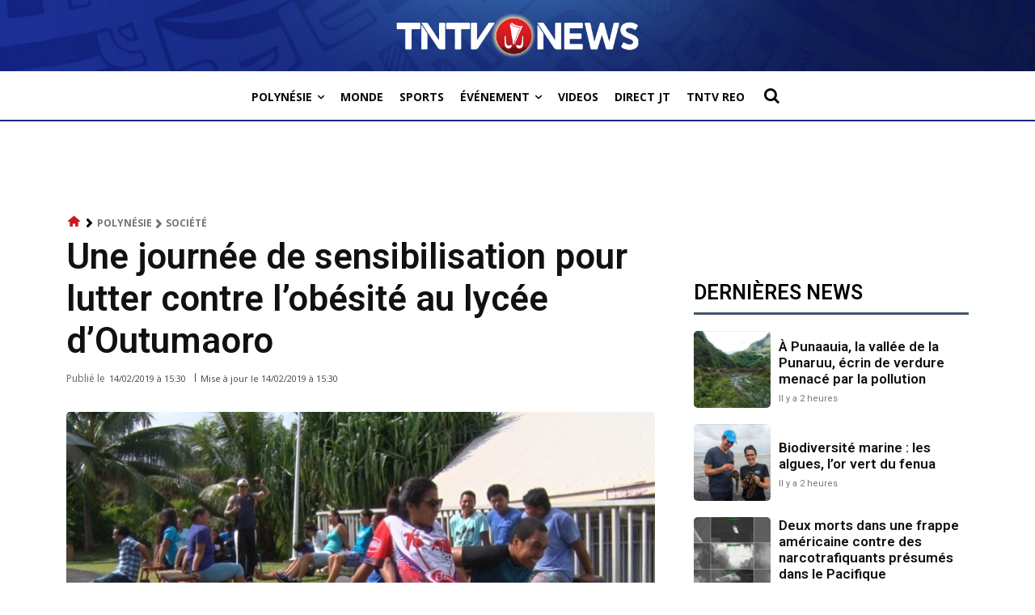

--- FILE ---
content_type: text/html; charset=utf-8
request_url: https://www.google.com/recaptcha/api2/aframe
body_size: 259
content:
<!DOCTYPE HTML><html><head><meta http-equiv="content-type" content="text/html; charset=UTF-8"></head><body><script nonce="0YycPp_pZ0OFzWDm7wh5uQ">/** Anti-fraud and anti-abuse applications only. See google.com/recaptcha */ try{var clients={'sodar':'https://pagead2.googlesyndication.com/pagead/sodar?'};window.addEventListener("message",function(a){try{if(a.source===window.parent){var b=JSON.parse(a.data);var c=clients[b['id']];if(c){var d=document.createElement('img');d.src=c+b['params']+'&rc='+(localStorage.getItem("rc::a")?sessionStorage.getItem("rc::b"):"");window.document.body.appendChild(d);sessionStorage.setItem("rc::e",parseInt(sessionStorage.getItem("rc::e")||0)+1);localStorage.setItem("rc::h",'1769226941047');}}}catch(b){}});window.parent.postMessage("_grecaptcha_ready", "*");}catch(b){}</script></body></html>

--- FILE ---
content_type: application/javascript; charset=utf-8
request_url: https://fundingchoicesmessages.google.com/f/AGSKWxV7NlLjBh3JfPrNoX7ZV1NYXUlM4nAg5GoX8rEqwcO5Oqd77tK6NkCzqFZOTKHlhAI_gnRENMZuEnfizyqq613I5HJTd7WKgJfZvfcF7A_XMlYmYGDgPnxxPsZeqT7ZEub6D6gXw3D9Ux9CCc8BCj6wsk552GR8zGm4IRqcciGpjUeKiuyu5beF9kIW/_/540x80_/pfpadv._ads/css//template/ad._banner-ad.
body_size: -1289
content:
window['ccdff1c0-ac67-4904-bbc5-e3bd38b1f513'] = true;